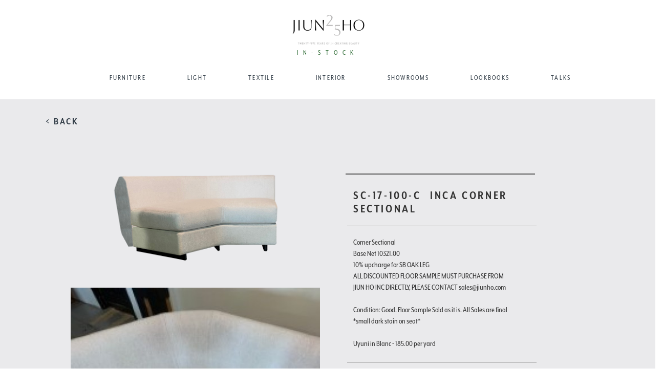

--- FILE ---
content_type: text/html; charset=UTF-8
request_url: https://jiunho.com/in-stock-product/0/3876/85/3345/in-stock/1846
body_size: 10553
content:

<!DOCTYPE html>
<!--[if lt IE 7]>
<html class="no-js lt-ie9 lt-ie8 lt-ie7" lang=""> <![endif]-->
<!--[if IE 7]>
<html class="no-js lt-ie9 lt-ie8" lang=""> <![endif]-->
<!--[if IE 8]>
<html class="no-js lt-ie9" lang=""> <![endif]-->
<!--[if gt IE 8]><!-->
<html class="no-js" lang=""> <!--<![endif]-->
<html lang="en">
<!--<![endif]-->

<head>
    <meta charset="utf-8"/>
    <title>Inca Chair + Sectional in Jiun Ho Inc</title>
    <meta http-equiv="X-UA-Compatible" content="IE=edge">
    <meta content="width=device-width, initial-scale=1.0" name="viewport"/>
    <meta http-equiv="Content-type" content="text/html; charset=utf-8">
    <meta content="" name="description"/>
    <meta content="Leon Invent inc" name="author"/>

    <!-- Initialize Bootstrap and files -->
    <!-- Latest compiled and minified CSS -->
<!--     <link rel="stylesheet" href="//maxcdn.bootstrapcdn.com/bootstrap/3.3.2/css/bootstrap.min.css"> -->

    <!-- Optional theme -->
<!--     <link rel="stylesheet" href="//maxcdn.bootstrapcdn.com/bootstrap/3.3.2/css/bootstrap-theme.min.css"> -->

    <!-- Latest compiled and minified CSS -->
    <link rel="stylesheet" href="https://stackpath.bootstrapcdn.com/bootstrap/3.4.1/css/bootstrap.min.css" integrity="sha384-HSMxcRTRxnN+Bdg0JdbxYKrThecOKuH5zCYotlSAcp1+c8xmyTe9GYg1l9a69psu" crossorigin="anonymous">

    <!-- Optional theme -->
    <link rel="stylesheet" href="https://stackpath.bootstrapcdn.com/bootstrap/3.4.1/css/bootstrap-theme.min.css" integrity="sha384-6pzBo3FDv/PJ8r2KRkGHifhEocL+1X2rVCTTkUfGk7/0pbek5mMa1upzvWbrUbOZ" crossorigin="anonymous">

    <link rel="stylesheet"
          href="https://jiunho.com/application/themes/jiunho/assets/base/css/awesome-bootstrap-checkbox.css">
    <link rel="stylesheet"
          href="https://jiunho.com/application/themes/jiunho/assets/base/css/main.css?version=18">
    <link rel="stylesheet"
          href="https://cdn.rawgit.com/noelboss/featherlight/1.3.4/release/featherlight.min.css">
    <link rel="stylesheet" type="text/css" href="https://jiunho.com/application/themes/jiunho/assets/base/css/sweetalert.css">

    <link rel="icon"
          type="image/ico"
          href="https://jiunho.com/application/themes/jiunho/assets/images/favicon.ico ">

    <!-- Google Font -->
    <link href="https://fonts.googleapis.com/css?family=Marcellus+SC" rel="stylesheet">

    <script src="https://jiunho.com/application/themes/jiunho/assets/base/js/scripts/vendor/modernizr-2.8.3-respond-1.4.2.min.js"></script>

    <script>window.jQuery || document.write('<script src="https://jiunho.com/application/themes/jiunho/assets/base/js/scripts/vendor/jquery-1.11.2.min.js"><\/script>')</script>

    
	<meta name="facebook-domain-verification" content="45uut3vcgvczu5lmdlj5wfgrz2wtk0" />

	<!-- Meta Pixel Code -->

	<script>

	!function(f,b,e,v,n,t,s)

	{if(f.fbq)return;n=f.fbq=function(){n.callMethod?

	n.callMethod.apply(n,arguments):n.queue.push(arguments)};

	if(!f._fbq)f._fbq=n;n.push=n;n.loaded=!0;n.version='2.0';

	n.queue=[];t=b.createElement(e);t.async=!0;

	t.src=v;s=b.getElementsByTagName(e)[0];

	s.parentNode.insertBefore(t,s)}(window, document,'script',

	'https://connect.facebook.net/en_US/fbevents.js');

	fbq('init', '722951726291664');

	fbq('track', 'PageView');

	</script>

	<noscript><img height="1" width="1" style="display:none"

	src="https://www.facebook.com/tr?id=722951726291664&ev=PageView&noscript=1"

	/></noscript>

	<!-- End Meta Pixel Code -->

</head>

<body>

<div class="wrapper_loader">
    <img src="https://jiunho.com/application/themes/jiunho/assets/base/img/jh_loading.gif"/>
    <span class="base_url">https://jiunho.com/index.php</span>
</div>

<!--[if lt IE 8]>
<p class="browserupgrade">You are using an <strong>outdated</strong> browser. Please <a href="http://browsehappy.com/">upgrade
    your browser</a> to improve your experience.</p>
<![endif]-->

<!--
==================================================
    NAVIGATION
==================================================
-->
<nav class="navbar navbar-fixed-top">

    <div class="container-fluid">

        <div class="row navigation">

            <div class="col-xs-6 col-md-12 col-lg-12 logo logo_subs">
                <a href="https://jiunho.com/" >
                    <img class="logo_main" width="360" height="64"
                         src="https://jiunho.com/application/themes/jiunho/assets/base/img/logo.png?version=4"/>
                    <span style="color: #316E37">IN-STOCK</span>
                </a>
            </div>

            <div class="col-xs-12 col-sm-12 col-lg-12">

                <div id="navbar" class="navbar-collapse collapse">

                    <ul class="nav navbar-nav c-theme-nav navbar-centre">

                        <li class="dropdown-submenu">
                            <a class="FURNITURE" href="https://jiunho.com/furniture">FURNITURE</a>
                        </li>

                        <li class="dropdown-submenu">
                            <a class="LIGHT" href="https://jiunho.com/light">LIGHT</a>
                        </li>

                        <li class="dropdown-submenu">
                            <a class="TEXTILE" href="https://jiunho.com/textiles">TEXTILE</a>
                        </li>

                        <li class="dropdown-submenu">
                            <a class="INTERIOR" href="https://jiunho.com/interior">INTERIOR</a>
                        </li>

                        <li class="dropdown-submenu">
                            <a class="SHOWROOMS" href="https://jiunho.com/showrooms">SHOWROOMS</a>
                        </li>

                        <li class="dropdown-submenu">
                            <a class="LOOKBOOKS" href="https://jiunho.com/edocs/">LOOKBOOKS</a>
                        </li>

                        <li class="dropdown-submenu">
                            <a class="TALKS" href="https://jiunho.com/talks/">TALKS</a>
                        </li>

                    </ul>

                </div><!--/.navbar-collapse -->

                <div class="navbar-header">
                    <button type="button" class="navbar-toggle collapsed" data-toggle="collapse" data-target="#navbar"
                            aria-expanded="false" aria-controls="navbar">
                        <span class="sr-only">Toggle navigation</span>
                        <span class="icon-bar"></span>
                        <span class="icon-bar"></span>
                        <span class="icon-bar"></span>
                    </button>
                </div>

            </div>

        </div>

    </div>
</nav>

<section id="product_wrapper">

    <div class="row">
        <div class="col-md-12"> <a class="back_button" href="https://jiunho.com/in-stock/0/3345/in-stock/1846">< BACK</a></div>
    </div>

    <div class="row">

        <div class="col-md-1 left-section">

        </div>
        <div class="col-md-10">

            <div class="row">

<!--                 <pre>
                                </pre> -->

                <div class="col-md-6">
                    <div class="jumbotron product-main-image">

                        
                                <img src="https://jiunho.com/uploads/inventory/full/c3bac0aa198b336f0dcd2ee28d7b438f.png" >

                                                            
                                <img src="https://jiunho.com/uploads/inventory/medium/eccac56573ec762e6fa940cf15f37b17.jpg" >

                            
                                <img src="https://jiunho.com/uploads/inventory/medium/42f72a7f05df9a3a9ca5bbbc1461d5e7.jpg" >

                                                        
                    </div>

                </div>

                <div class="col-md-5 description-area not-fixed">

                    <hr class="outside-border"/>

                    <h3 class="product-title item-view">SC-17-100-C <span>Inca Corner Sectional </span> </h3>

                    <h4 class="product-color"></h4><br>

                    <hr />

                    <div class="product-description">
                        Corner Sectional<br />
Base Net 10321.00<br />
10% upcharge for SB OAK LEG<br />
ALL DISCOUNTED FLOOR SAMPLE MUST PURCHASE FROM JIUN HO INC DIRECTLY, PLEASE CONTACT sales@jiunho.com<br />
<br />
Condition: Good. Floor Sample Sold as it is. All Sales are final<br />
*small dark stain on seat*<br />
<br />
Uyuni in Blanc - 185.00 per yard                    </div>

                    
                    
                                            

                        <hr />                        

                        <div class="product-description">
                            <div class="attribute-detail">Dimensions: <span>W 62.00" D 52.00" H 28.50" SH 16.50" AH 28.50"</span></div>
                                                        
                                                            <br>
                                <hr />   
                                <div>
                                    COM: <br>Status: <strong>Received</strong>, Company: <strong>Jiun Ho Textiles</strong>, Pattern: <strong>Uyuni</strong>, Color: <strong>Blanc</strong>, Sheet Received: <strong>Yes</strong><br>                                </div>
							 
                                                            <br>
                                <hr />   
                                <div>
                                    FEET : Sandblasted Oak / Espresso<br>                                </div>
							                             
                        </div>                    

                                                                                 
                                                    <hr class="outside-border"/>



                        <div class="product-links" style="min-height: 200px;">
                            <ul>
                                                                    <li>
                                    <li data-featherlight=".getFinishes" class="checkFinishes" data-productid = "3345"><span class="glyphicon glyphicon-adjust" aria-hidden="true"></span> FINISHES</li>
                                    </li>
                                    <li>
                                        <a href="#" data-featherlight=".mylightbox"><span class="glyphicon glyphicon-heart" aria-hidden="true"></span> ADD TO FAVORITES
                                        </a>
                                    </li>

                                    <!-- INSTALLATION DOWNLOAD -->
                                    
                                    <li>
                                        <a href="#" data-featherlight=".mylightbox"><span class="glyphicon glyphicon-list-alt" aria-hidden="true"></span> GET A TEARSHEET
                                        </a>
                                    </li>
                                    <li data-featherlight=".emailFriend" class="emailProduct" data-productid = "3345"><span class="glyphicon glyphicon-envelope" aria-hidden="true"></span> EMAIL / SHARE THIS</li>
                                    <li data-featherlight=".showroomContactNotLoggedin" data-productid = "3345"><span class="glyphicon glyphicon-edit" aria-hidden="true"></span> CONTACT SHOWROOM</li>
                                    <li>
                                        <a href="#" data-featherlight=".mylightbox"><span class="glyphicon glyphicon-shopping-cart" aria-hidden="true"></span> VIEW CART
                                        </a>
                                    </li> 
                                    <li>
                                        <a href="#" data-featherlight=".mylightbox"><span class="glyphicon glyphicon-plus" aria-hidden="true"></span> ADD TO CART
                                        </a>
                                    </li>                                                                                                     
<!--                                     <li>
                                        <a href="#" data-featherlight=".mylightbox"><span class="glyphicon glyphicon-tag" aria-hidden="true"></span> SPECIFICATIONS PRICING
                                        </a>
                                    </li>  -->                                   
                                
                            </ul>

                        </div>                    

                    

                </div>
            </div>

            <!--  Product Items-->
            
        </div>

    </div>

    <!-- Show Product Items -->
    <!-- SHOW ITEMS FOR USER TO PLACE IN PROJECT -->
<div class="check-inventory">

    <div class="container-fluid">

        
<div style="border:1px solid #990000;padding-left:20px;margin:0 0 10px 0;">

<h4>A PHP Error was encountered</h4>

<p>Severity: Notice</p>
<p>Message:  Undefined variable: product_vendors</p>
<p>Filename: views/check_inventory_floor_samples.php</p>
<p>Line Number: 9</p>


	<p>Backtrace:</p>
	
		
	
		
	
		
			<p style="margin-left:10px">
			File: /var/www/jiunho_html/application/themes/jiunho/views/check_inventory_floor_samples.php<br />
			Line: 9<br />
			Function: _error_handler			</p>

		
	
		
			<p style="margin-left:10px">
			File: /var/www/jiunho_html/application/themes/jiunho/views/floor_sample.php<br />
			Line: 416<br />
			Function: include			</p>

		
	
		
	
		
	
		
			<p style="margin-left:10px">
			File: /var/www/jiunho_html/application/controllers/Main.php<br />
			Line: 2128<br />
			Function: view			</p>

		
	
		
	
		
			<p style="margin-left:10px">
			File: /var/www/jiunho_html/index.php<br />
			Line: 331<br />
			Function: require_once			</p>

		
	

</div>
<div style="border:1px solid #990000;padding-left:20px;margin:0 0 10px 0;">

<h4>A PHP Error was encountered</h4>

<p>Severity: Warning</p>
<p>Message:  Invalid argument supplied for foreach()</p>
<p>Filename: views/check_inventory_floor_samples.php</p>
<p>Line Number: 9</p>


	<p>Backtrace:</p>
	
		
	
		
	
		
			<p style="margin-left:10px">
			File: /var/www/jiunho_html/application/themes/jiunho/views/check_inventory_floor_samples.php<br />
			Line: 9<br />
			Function: _error_handler			</p>

		
	
		
			<p style="margin-left:10px">
			File: /var/www/jiunho_html/application/themes/jiunho/views/floor_sample.php<br />
			Line: 416<br />
			Function: include			</p>

		
	
		
	
		
	
		
			<p style="margin-left:10px">
			File: /var/www/jiunho_html/application/controllers/Main.php<br />
			Line: 2128<br />
			Function: view			</p>

		
	
		
	
		
			<p style="margin-left:10px">
			File: /var/www/jiunho_html/index.php<br />
			Line: 331<br />
			Function: require_once			</p>

		
	

</div>        
        <div class="row inventory_check">

            <div class="col-lg-4 product_inventory_over">
                <h4>PRODUCT INVENTORY</h4>
                <h5><strong>Inca Chair + Sectional ()</strong></h5>
                <h5>Ref #: SC-17-100-C</h5>

                
                        <img class="small_pic_product_inventory" src="https://jiunho.com/uploads/products/full/06cb72ec738626197bdf4e6627d5735c.png" >

                                                                                <hr class="inventory_seperate">

                
<div style="border:1px solid #990000;padding-left:20px;margin:0 0 10px 0;">

<h4>A PHP Error was encountered</h4>

<p>Severity: Notice</p>
<p>Message:  Undefined variable: inventory</p>
<p>Filename: views/check_inventory_floor_samples.php</p>
<p>Line Number: 85</p>


	<p>Backtrace:</p>
	
		
	
		
	
		
			<p style="margin-left:10px">
			File: /var/www/jiunho_html/application/themes/jiunho/views/check_inventory_floor_samples.php<br />
			Line: 85<br />
			Function: _error_handler			</p>

		
	
		
			<p style="margin-left:10px">
			File: /var/www/jiunho_html/application/themes/jiunho/views/floor_sample.php<br />
			Line: 416<br />
			Function: include			</p>

		
	
		
	
		
	
		
			<p style="margin-left:10px">
			File: /var/www/jiunho_html/application/controllers/Main.php<br />
			Line: 2128<br />
			Function: view			</p>

		
	
		
	
		
			<p style="margin-left:10px">
			File: /var/www/jiunho_html/index.php<br />
			Line: 331<br />
			Function: require_once			</p>

		
	

</div>
<div style="border:1px solid #990000;padding-left:20px;margin:0 0 10px 0;">

<h4>A PHP Error was encountered</h4>

<p>Severity: Warning</p>
<p>Message:  Invalid argument supplied for foreach()</p>
<p>Filename: views/check_inventory_floor_samples.php</p>
<p>Line Number: 85</p>


	<p>Backtrace:</p>
	
		
	
		
	
		
			<p style="margin-left:10px">
			File: /var/www/jiunho_html/application/themes/jiunho/views/check_inventory_floor_samples.php<br />
			Line: 85<br />
			Function: _error_handler			</p>

		
	
		
			<p style="margin-left:10px">
			File: /var/www/jiunho_html/application/themes/jiunho/views/floor_sample.php<br />
			Line: 416<br />
			Function: include			</p>

		
	
		
	
		
	
		
			<p style="margin-left:10px">
			File: /var/www/jiunho_html/application/controllers/Main.php<br />
			Line: 2128<br />
			Function: view			</p>

		
	
		
	
		
			<p style="margin-left:10px">
			File: /var/www/jiunho_html/index.php<br />
			Line: 331<br />
			Function: require_once			</p>

		
	

</div>                
                
                <h5 class="total_stock">TOTAL STOCK: 0.000</h5>
                <h5 class="total_stock">RESERVED STOCK: 0.000</h5>
                <h5 class="total_stock">AVAILABLE STOCK: 0.000</h5>

                <hr class="inventory_seperate">

            </div>

            <div class="col-md-8">

                <table class="table table-striped table-reposonsive table_inventory">
                    <thead class="product_inventory_over_t"> <tr>
                        <th class="col-md-3 ">DYE LOT</th>
                        <th class="col-md-3 ">TOTAL</th>
                        <th class="col-md-3 ">RESERVED</th>
                        <th class="col-md-3 ">AVAILABLE</th>
                        <th class="col-md-3 ">UOM</th>
                    </tr> </thead>
                    <tbody>
                                                            
<div style="border:1px solid #990000;padding-left:20px;margin:0 0 10px 0;">

<h4>A PHP Error was encountered</h4>

<p>Severity: Notice</p>
<p>Message:  Undefined variable: inventory</p>
<p>Filename: views/check_inventory_floor_samples.php</p>
<p>Line Number: 130</p>


	<p>Backtrace:</p>
	
		
	
		
	
		
			<p style="margin-left:10px">
			File: /var/www/jiunho_html/application/themes/jiunho/views/check_inventory_floor_samples.php<br />
			Line: 130<br />
			Function: _error_handler			</p>

		
	
		
			<p style="margin-left:10px">
			File: /var/www/jiunho_html/application/themes/jiunho/views/floor_sample.php<br />
			Line: 416<br />
			Function: include			</p>

		
	
		
	
		
	
		
			<p style="margin-left:10px">
			File: /var/www/jiunho_html/application/controllers/Main.php<br />
			Line: 2128<br />
			Function: view			</p>

		
	
		
	
		
			<p style="margin-left:10px">
			File: /var/www/jiunho_html/index.php<br />
			Line: 331<br />
			Function: require_once			</p>

		
	

</div>
<div style="border:1px solid #990000;padding-left:20px;margin:0 0 10px 0;">

<h4>A PHP Error was encountered</h4>

<p>Severity: Warning</p>
<p>Message:  Invalid argument supplied for foreach()</p>
<p>Filename: views/check_inventory_floor_samples.php</p>
<p>Line Number: 130</p>


	<p>Backtrace:</p>
	
		
	
		
	
		
			<p style="margin-left:10px">
			File: /var/www/jiunho_html/application/themes/jiunho/views/check_inventory_floor_samples.php<br />
			Line: 130<br />
			Function: _error_handler			</p>

		
	
		
			<p style="margin-left:10px">
			File: /var/www/jiunho_html/application/themes/jiunho/views/floor_sample.php<br />
			Line: 416<br />
			Function: include			</p>

		
	
		
	
		
	
		
			<p style="margin-left:10px">
			File: /var/www/jiunho_html/application/controllers/Main.php<br />
			Line: 2128<br />
			Function: view			</p>

		
	
		
	
		
			<p style="margin-left:10px">
			File: /var/www/jiunho_html/index.php<br />
			Line: 331<br />
			Function: require_once			</p>

		
	

</div>
                    </tbody>
                </table>

            </div>

        </div>

    </div>

</div>
    <!-- Show Product Items -->
    <!-- SHOW ITEMS FOR USER TO PLACE IN PROJECT -->
<div class="showProductItems">

    <div class="container-fluid">

        <div class="row specs_pricing">

            

                <div class="col-md-8 pd_list">

                    <div class="row heading_list ">
                        <div class="col-md-3 ">SKU</div>
                        <div class="col-md-3 ">DIMENSIONS</div>
                        <div class="col-md-3 ">PRICE</div>
                        <div class="col-md-3 ">INFO</div>
                    </div>

                                            
                            
                                <div class="row item_detail_inside">
                                    <div class="col-md-3">SC-17-100-A</div>
                                    <div class="col-md-3">W 41.00" D 35.00" H 28.50" SH 16.50" AH 28.50"</div>
                                                                                <div class="col-md-3">$ 10472.00</div>
                                                                        <div class="col-md-3">
                                                                                                                                <strong>COM: </strong> 8 yards<br>
                                                                                                                                    <strong>COL: </strong> 144 sq. ft<br>
                                                               
                                                                                
                                    </div>                                       

                                    <div class="row">

                                        <div class="col-md-12">

                                            <form class="form-inline addItemToFolder">

                                                                                                    <div><i class="fa fa-info" aria-hidden="true"></i>
                                                         It seems like you dont have any folders created, create one now by <a href="https://jiunho.com/project-folders">clicking here</a>.</div>
                                                
                                            </form>

                                        </div>
                                    </div>
                                 
                                </div>

                            
                                <div class="row item_detail_inside">
                                    <div class="col-md-3">SC-17-100-A - CUSTOM</div>
                                    <div class="col-md-3">W 0" D 0" H 0" SH 16.50" AH 28.50"</div>
                                                                                <div class="col-md-3">$ 0.00</div>
                                                                        <div class="col-md-3">
                                                                                                                                <strong>COM: </strong> 0 yards<br>
                                                                                                                                    <strong>COL: </strong> 0 sq. ft<br>
                                                               
                                                                                
                                    </div>                                       

                                    <div class="row">

                                        <div class="col-md-12">

                                            <form class="form-inline addItemToFolder">

                                                                                                    <div><i class="fa fa-info" aria-hidden="true"></i>
                                                         It seems like you dont have any folders created, create one now by <a href="https://jiunho.com/project-folders">clicking here</a>.</div>
                                                
                                            </form>

                                        </div>
                                    </div>
                                 
                                </div>

                            
                                <div class="row item_detail_inside">
                                    <div class="col-md-3">SC-17-100-B-LEFT</div>
                                    <div class="col-md-3">W 67.00" D 41.00" H 28.50" SH 16.50" AH 28.50"</div>
                                                                                <div class="col-md-3">$ 15069.00</div>
                                                                        <div class="col-md-3">
                                                                                                                                <strong>COM: </strong> 14 yards<br>
                                                                                                                                    <strong>COL: </strong> 252 sq. ft<br>
                                                               
                                                                                
                                    </div>                                       

                                    <div class="row">

                                        <div class="col-md-12">

                                            <form class="form-inline addItemToFolder">

                                                                                                    <div><i class="fa fa-info" aria-hidden="true"></i>
                                                         It seems like you dont have any folders created, create one now by <a href="https://jiunho.com/project-folders">clicking here</a>.</div>
                                                
                                            </form>

                                        </div>
                                    </div>
                                 
                                </div>

                            
                                <div class="row item_detail_inside">
                                    <div class="col-md-3">SC-17-100-B-LEFT - CUSTOM</div>
                                    <div class="col-md-3">W 0.00" D 0.00" H 28.50" SH 16.50" AH 28.50"</div>
                                                                                <div class="col-md-3">$ 0.00</div>
                                                                        <div class="col-md-3">
                                                                                                                                <strong>COM: </strong> N/A<br>
                                                                                                                                    <strong>COL: </strong> N/A<br>
                                                               
                                                                                
                                    </div>                                       

                                    <div class="row">

                                        <div class="col-md-12">

                                            <form class="form-inline addItemToFolder">

                                                                                                    <div><i class="fa fa-info" aria-hidden="true"></i>
                                                         It seems like you dont have any folders created, create one now by <a href="https://jiunho.com/project-folders">clicking here</a>.</div>
                                                
                                            </form>

                                        </div>
                                    </div>
                                 
                                </div>

                            
                                <div class="row item_detail_inside">
                                    <div class="col-md-3">SC-17-100-B-RIGHT</div>
                                    <div class="col-md-3">W 67.00" D 41.00" H 28.50" SH 16.50" AH 28.50"</div>
                                                                                <div class="col-md-3">$ 15069.00</div>
                                                                        <div class="col-md-3">
                                                                                                                                <strong>COM: </strong> 14 yards<br>
                                                                                                                                    <strong>COL: </strong> 252 sq. ft<br>
                                                               
                                                                                
                                    </div>                                       

                                    <div class="row">

                                        <div class="col-md-12">

                                            <form class="form-inline addItemToFolder">

                                                                                                    <div><i class="fa fa-info" aria-hidden="true"></i>
                                                         It seems like you dont have any folders created, create one now by <a href="https://jiunho.com/project-folders">clicking here</a>.</div>
                                                
                                            </form>

                                        </div>
                                    </div>
                                 
                                </div>

                            
                                <div class="row item_detail_inside">
                                    <div class="col-md-3">SC-17-100-B-RIGHT - CUSTOM</div>
                                    <div class="col-md-3">W 0.00" D 0.00" H 28.50" SH 16.50" AH 28.50"</div>
                                                                                <div class="col-md-3">$ 0.00</div>
                                                                        <div class="col-md-3">
                                                                                                                                <strong>COM: </strong> N/A<br>
                                                                                                                                    <strong>COL: </strong> N/A<br>
                                                               
                                                                                
                                    </div>                                       

                                    <div class="row">

                                        <div class="col-md-12">

                                            <form class="form-inline addItemToFolder">

                                                                                                    <div><i class="fa fa-info" aria-hidden="true"></i>
                                                         It seems like you dont have any folders created, create one now by <a href="https://jiunho.com/project-folders">clicking here</a>.</div>
                                                
                                            </form>

                                        </div>
                                    </div>
                                 
                                </div>

                            
                                <div class="row item_detail_inside">
                                    <div class="col-md-3">SC-17-100-C</div>
                                    <div class="col-md-3">W 62.00" D 52.00" H 28.50" SH 16.50" AH 28.50"</div>
                                                                                <div class="col-md-3">$ 14449.00</div>
                                                                        <div class="col-md-3">
                                                                                                                                <strong>COM: </strong> 12 yards<br>
                                                                                                                                    <strong>COL: </strong> 216 sq. ft<br>
                                                               
                                                                                
                                    </div>                                       

                                    <div class="row">

                                        <div class="col-md-12">

                                            <form class="form-inline addItemToFolder">

                                                                                                    <div><i class="fa fa-info" aria-hidden="true"></i>
                                                         It seems like you dont have any folders created, create one now by <a href="https://jiunho.com/project-folders">clicking here</a>.</div>
                                                
                                            </form>

                                        </div>
                                    </div>
                                 
                                </div>

                            
                                <div class="row item_detail_inside">
                                    <div class="col-md-3">SC-17-100-C - CUSTOM</div>
                                    <div class="col-md-3">W 0.00" D 0.00" H 28.50" SH 16.50" AH 28.50"</div>
                                                                                <div class="col-md-3">$ 0.00</div>
                                                                        <div class="col-md-3">
                                                                                                                                <strong>COM: </strong> 0 yards<br>
                                                                                                                                    <strong>COL: </strong> 0 sq. ft<br>
                                                               
                                                                                
                                    </div>                                       

                                    <div class="row">

                                        <div class="col-md-12">

                                            <form class="form-inline addItemToFolder">

                                                                                                    <div><i class="fa fa-info" aria-hidden="true"></i>
                                                         It seems like you dont have any folders created, create one now by <a href="https://jiunho.com/project-folders">clicking here</a>.</div>
                                                
                                            </form>

                                        </div>
                                    </div>
                                 
                                </div>

                            
                                <div class="row item_detail_inside">
                                    <div class="col-md-3">SC-17-100-D-LEFT</div>
                                    <div class="col-md-3">W 108.00" D 74.00" H 28.50" SH 16.50" AH 28.50"</div>
                                                                                <div class="col-md-3">$ 21809.00</div>
                                                                        <div class="col-md-3">
                                                                                                                                <strong>COM: </strong> 20 yards<br>
                                                                                                                                    <strong>COL: </strong> 360 sq. ft<br>
                                                               
                                                                                
                                    </div>                                       

                                    <div class="row">

                                        <div class="col-md-12">

                                            <form class="form-inline addItemToFolder">

                                                                                                    <div><i class="fa fa-info" aria-hidden="true"></i>
                                                         It seems like you dont have any folders created, create one now by <a href="https://jiunho.com/project-folders">clicking here</a>.</div>
                                                
                                            </form>

                                        </div>
                                    </div>
                                 
                                </div>

                            
                                <div class="row item_detail_inside">
                                    <div class="col-md-3">SC-17-100-D-LEFT - CUSTOM</div>
                                    <div class="col-md-3">W 0.00" D 0.00" H 28.50" SH 16.50" AH 28.50"</div>
                                                                                <div class="col-md-3">$ 0.00</div>
                                                                        <div class="col-md-3">
                                                                                                                                <strong>COM: </strong> 0 yards<br>
                                                                                                                                    <strong>COL: </strong> 0 sq. ft<br>
                                                               
                                                                                
                                    </div>                                       

                                    <div class="row">

                                        <div class="col-md-12">

                                            <form class="form-inline addItemToFolder">

                                                                                                    <div><i class="fa fa-info" aria-hidden="true"></i>
                                                         It seems like you dont have any folders created, create one now by <a href="https://jiunho.com/project-folders">clicking here</a>.</div>
                                                
                                            </form>

                                        </div>
                                    </div>
                                 
                                </div>

                            
                                <div class="row item_detail_inside">
                                    <div class="col-md-3">SC-17-100-D-RIGHT</div>
                                    <div class="col-md-3">W 108.00" D 74.00" H 28.50" SH 16.50" AH 28.50"</div>
                                                                                <div class="col-md-3">$ 21809.00</div>
                                                                        <div class="col-md-3">
                                                                                                                                <strong>COM: </strong> 20 yards<br>
                                                                                                                                    <strong>COL: </strong> 360 sq. ft<br>
                                                               
                                                                                
                                    </div>                                       

                                    <div class="row">

                                        <div class="col-md-12">

                                            <form class="form-inline addItemToFolder">

                                                                                                    <div><i class="fa fa-info" aria-hidden="true"></i>
                                                         It seems like you dont have any folders created, create one now by <a href="https://jiunho.com/project-folders">clicking here</a>.</div>
                                                
                                            </form>

                                        </div>
                                    </div>
                                 
                                </div>

                            
                                <div class="row item_detail_inside">
                                    <div class="col-md-3">SC-17-100-D-RIGHT - CUSTOM</div>
                                    <div class="col-md-3">W 0.00" D 0.00" H 28.50" SH 16.50" AH 28.50"</div>
                                                                                <div class="col-md-3">$ 0.00</div>
                                                                        <div class="col-md-3">
                                                                                                                                <strong>COM: </strong> 0 yards<br>
                                                                                                                                    <strong>COL: </strong> 0 sq. ft<br>
                                                               
                                                                                
                                    </div>                                       

                                    <div class="row">

                                        <div class="col-md-12">

                                            <form class="form-inline addItemToFolder">

                                                                                                    <div><i class="fa fa-info" aria-hidden="true"></i>
                                                         It seems like you dont have any folders created, create one now by <a href="https://jiunho.com/project-folders">clicking here</a>.</div>
                                                
                                            </form>

                                        </div>
                                    </div>
                                 
                                </div>

                            
                                <div class="row item_detail_inside">
                                    <div class="col-md-3">SC-17-100-OTTO-ROCK</div>
                                    <div class="col-md-3">W 50.00" D 37.00" H 13.50"</div>
                                                                                <div class="col-md-3">$ 10843.00</div>
                                                                        <div class="col-md-3">
                                                                                                                                <strong>COM: </strong> 5.5 yards<br>
                                                                                                                                    <strong>COL: </strong> 99 sq. ft<br>
                                                               
                                                                                
                                    </div>                                       

                                    <div class="row">

                                        <div class="col-md-12">

                                            <form class="form-inline addItemToFolder">

                                                                                                    <div><i class="fa fa-info" aria-hidden="true"></i>
                                                         It seems like you dont have any folders created, create one now by <a href="https://jiunho.com/project-folders">clicking here</a>.</div>
                                                
                                            </form>

                                        </div>
                                    </div>
                                 
                                </div>

                            
                                <div class="row item_detail_inside">
                                    <div class="col-md-3">SC-17-100-OTTO-SQ</div>
                                    <div class="col-md-3">W 25.00" D 25.00" H 16.50"</div>
                                                                                <div class="col-md-3">$ 5502.00</div>
                                                                        <div class="col-md-3">
                                                                                                                                <strong>COM: </strong> 5 yards<br>
                                                                                                                                    <strong>COL: </strong> 90 sq. ft<br>
                                                               
                                                                                
                                    </div>                                       

                                    <div class="row">

                                        <div class="col-md-12">

                                            <form class="form-inline addItemToFolder">

                                                                                                    <div><i class="fa fa-info" aria-hidden="true"></i>
                                                         It seems like you dont have any folders created, create one now by <a href="https://jiunho.com/project-folders">clicking here</a>.</div>
                                                
                                            </form>

                                        </div>
                                    </div>
                                 
                                </div>

                            
                                <div class="row item_detail_inside">
                                    <div class="col-md-3">SC-17-100-PLW-1515</div>
                                    <div class="col-md-3">W 15.00" D 0.00" H 15.00"</div>
                                                                                <div class="col-md-3">$ 786.00</div>
                                                                        <div class="col-md-3">
                                                                                                                                <strong>COM: </strong> 1 yards<br>
                                                                                                           
                                                                                
                                    </div>                                       

                                    <div class="row">

                                        <div class="col-md-12">

                                            <form class="form-inline addItemToFolder">

                                                                                                    <div><i class="fa fa-info" aria-hidden="true"></i>
                                                         It seems like you dont have any folders created, create one now by <a href="https://jiunho.com/project-folders">clicking here</a>.</div>
                                                
                                            </form>

                                        </div>
                                    </div>
                                 
                                </div>

                            
                                <div class="row item_detail_inside">
                                    <div class="col-md-3">SC-17-100-PLW-1818</div>
                                    <div class="col-md-3">W 18.00" D 0.00" H 18.00"</div>
                                                                                <div class="col-md-3">$ 786.00</div>
                                                                        <div class="col-md-3">
                                                                                                                                <strong>COM: </strong> 1 yards<br>
                                                                                                           
                                                                                
                                    </div>                                       

                                    <div class="row">

                                        <div class="col-md-12">

                                            <form class="form-inline addItemToFolder">

                                                                                                    <div><i class="fa fa-info" aria-hidden="true"></i>
                                                         It seems like you dont have any folders created, create one now by <a href="https://jiunho.com/project-folders">clicking here</a>.</div>
                                                
                                            </form>

                                        </div>
                                    </div>
                                 
                                </div>

                            
                                <div class="row item_detail_inside">
                                    <div class="col-md-3">SC-17-100-PLW-2020</div>
                                    <div class="col-md-3">W 20.00" D 0.00" H 20.00"</div>
                                                                                <div class="col-md-3">$ 848.00</div>
                                                                        <div class="col-md-3">
                                                                                                                                <strong>COM: </strong> 1 yards<br>
                                                                                                           
                                                                                
                                    </div>                                       

                                    <div class="row">

                                        <div class="col-md-12">

                                            <form class="form-inline addItemToFolder">

                                                                                                    <div><i class="fa fa-info" aria-hidden="true"></i>
                                                         It seems like you dont have any folders created, create one now by <a href="https://jiunho.com/project-folders">clicking here</a>.</div>
                                                
                                            </form>

                                        </div>
                                    </div>
                                 
                                </div>

                            
                                <div class="row item_detail_inside">
                                    <div class="col-md-3">SC-17-100-PLW-2222</div>
                                    <div class="col-md-3">W 22.00" D 0.00" H 22.00"</div>
                                                                                <div class="col-md-3">$ 848.00</div>
                                                                        <div class="col-md-3">
                                                                                                                                <strong>COM: </strong> 1 yards<br>
                                                                                                           
                                                                                
                                    </div>                                       

                                    <div class="row">

                                        <div class="col-md-12">

                                            <form class="form-inline addItemToFolder">

                                                                                                    <div><i class="fa fa-info" aria-hidden="true"></i>
                                                         It seems like you dont have any folders created, create one now by <a href="https://jiunho.com/project-folders">clicking here</a>.</div>
                                                
                                            </form>

                                        </div>
                                    </div>
                                 
                                </div>

                            
                                <div class="row item_detail_inside">
                                    <div class="col-md-3">SC-17-100-PLW-2411</div>
                                    <div class="col-md-3">W 24.00" D 0.00" H 11.00"</div>
                                                                                <div class="col-md-3">$ 830.00</div>
                                                                        <div class="col-md-3">
                                                                                                                                <strong>COM: </strong> 1 yards<br>
                                                                                                           
                                                                                
                                    </div>                                       

                                    <div class="row">

                                        <div class="col-md-12">

                                            <form class="form-inline addItemToFolder">

                                                                                                    <div><i class="fa fa-info" aria-hidden="true"></i>
                                                         It seems like you dont have any folders created, create one now by <a href="https://jiunho.com/project-folders">clicking here</a>.</div>
                                                
                                            </form>

                                        </div>
                                    </div>
                                 
                                </div>

                            
                                <div class="row item_detail_inside">
                                    <div class="col-md-3">SC-17-100-PLW-2424</div>
                                    <div class="col-md-3">W 24.00" D 0.00" H 24.00"</div>
                                                                                <div class="col-md-3">$ 900.00</div>
                                                                        <div class="col-md-3">
                                                                                                                                <strong>COM: </strong> 1 yards<br>
                                                                                                           
                                                                                
                                    </div>                                       

                                    <div class="row">

                                        <div class="col-md-12">

                                            <form class="form-inline addItemToFolder">

                                                                                                    <div><i class="fa fa-info" aria-hidden="true"></i>
                                                         It seems like you dont have any folders created, create one now by <a href="https://jiunho.com/project-folders">clicking here</a>.</div>
                                                
                                            </form>

                                        </div>
                                    </div>
                                 
                                </div>

                            
                                <div class="row item_detail_inside">
                                    <div class="col-md-3">SC-17-100-PLW-3611</div>
                                    <div class="col-md-3">W 36.00" D 0.00" H 11.00"</div>
                                                                                <div class="col-md-3">$ 883.00</div>
                                                                        <div class="col-md-3">
                                                                                                                                <strong>COM: </strong> 1 yards<br>
                                                                                                           
                                                                                
                                    </div>                                       

                                    <div class="row">

                                        <div class="col-md-12">

                                            <form class="form-inline addItemToFolder">

                                                                                                    <div><i class="fa fa-info" aria-hidden="true"></i>
                                                         It seems like you dont have any folders created, create one now by <a href="https://jiunho.com/project-folders">clicking here</a>.</div>
                                                
                                            </form>

                                        </div>
                                    </div>
                                 
                                </div>

                            
                                <div class="row item_detail_inside">
                                    <div class="col-md-3">SC-17-100-PLW-CUSTOM</div>
                                    <div class="col-md-3">W 0.00" D 0.00" H 0.00"</div>
                                                                                <div class="col-md-3">$ 0.00</div>
                                                                        <div class="col-md-3">
                                                                                
                                    </div>                                       

                                    <div class="row">

                                        <div class="col-md-12">

                                            <form class="form-inline addItemToFolder">

                                                                                                    <div><i class="fa fa-info" aria-hidden="true"></i>
                                                         It seems like you dont have any folders created, create one now by <a href="https://jiunho.com/project-folders">clicking here</a>.</div>
                                                
                                            </form>

                                        </div>
                                    </div>
                                 
                                </div>

                            
                                            
                </div>


            <!-- PRODUCT SEPCIFICAION -->
            <div class="col-md-3 pitem_description">
                <h3 style="font-weight:700;text-transform: uppercase">Inca Corner Sectional</h3>
                                <h4>PRODUCT SPECIFICATION</h4>
                <div>

                    
                        <p> Wood: Oak<br />
Detail: upholstered channel edge <br />
If the sectional is made up of more than 2 pieces, a DFA is REQUIRED.<br />
Not suitable with long nap velvet or mohair application  - VELVET & MOHAIR APPLICATION WILL HAVE BLIND SEAM ONLY<br />
<br />
+CAD and plan view drawings available by request <br />
<br />
Upcharge:<br />
15% Sandblasting & Ceruse<br />
15% Walnut<br />
10% COL<br />
<br />
DO NOT RECOMMEND MOHAIR OR VELVET, AND WE WILL NOT BE RESPONSIBLE FOR AN "ISSUE" CAUSE BY FABRIC ITSELF. KNIT BACK IS MUST, UNLESS IT IS KNIT BACKED ALREADY.</p>

                    
                </div>

            </div>
        </div>

    </div>

</div>
    <!-- Place all bottom Links in Once place -->
    <!-- EMAIL FRIEND -->
<div class="showroomContactLoggedin">

    <h3>REQUEST FOR SHOWROOM TO CONTACT ME:</h3>

    <form class="sendshowroomContactLoggedin" role="form" data-toggle="validator">
        <div class="row">

            <div class="col-sm-6 col-xs-12">
                <div class="form-group">
                    <label class="form-label">Choose Showroom*</label>
                    <select name="showroom_id" class="form-control showroom_select" required>

                                                    <option value="68">Jiun Ho</option>
                                                    <option value="8425">Paul +</option>
                                                    <option value="3905">JH|CHI</option>
                                                    <option value="9185">Culp Associates Dallas</option>
                                                    <option value="6785">J Nelson Inc</option>
                                                    <option value="7533">MOD Design</option>
                                                    <option value="67">La Deux</option>
                                                    <option value="9186">Culp Associates Houston</option>
                                                    <option value="64">Thomas Lavin at Laguna Design Center</option>
                                                    <option value="60">Thomas Lavin</option>
                                                    <option value="71">JH|NY</option>
                                                    <option value="4374">Peninsula Interior Services SAS</option>
                                                    <option value="4300">de sousa hughes</option>
                                                    <option value="9197">Jiun Ho (Seattle)</option>
                                                    <option value="6253">Primavera Interior Furnishings Ltd.</option>
                                                    <option value="9079">Coleman & Rose</option>
                        
                    </select></div>
                <input style="display: none;" data-error="Firstname is a required field" name="prod_id" class="form-control" type="text" value="3345">
                <input style="display: none;" data-error="" name="pitem_id" class="form-control" type="text" value="">
            </div>

        </div>

        <button type="submit" class="pull-right send_friend" type="button" data-loading-text="Loading..." class="btn btn-primary">
            Submit
        </button>
    </form>

</div>
    <!-- Place all bottom Links in Once place -->
    <!-- EMAIL FRIEND -->
<div class="showroomContactNotLoggedin">

    <h3>REQUEST FOR SHOWROOM TO CONTACT ME:</h3>

    <form class="showroomContactNotLoggedinForm" id="contact_showroom_form">

            <div class="row">
                <div class="col-sm-6 col-xs-12">
                    <div class="form-group">
                        <label class="form-label">First Name*</label>
                        <input name="firstname" class="form-control input-sm" type="text" required>
                    </div>
                </div>
                <div class="col-sm-6 col-xs-12">
                    <div class="form-group">
                        <label class="form-label">Last Name*</label>
                        <input name="lastname" class="form-control input-sm" type="text" required>
                    </div>
                </div>
            </div>

            <div class="row">

                <div class="col-sm-6 col-xs-12">
                    <div class="form-group">
                        <label class="form-label">E-mail*</label>
                        <input name="email" class="form-control input-sm" type="email" required>
                    </div>
                </div>

                <div class="col-sm-6 col-xs-12">
                    <div class="form-group">
                        <label class="form-label">Phone Number</label>
                        <input name="phone" class="form-control input-sm" type="text">
                    </div>
                </div>

            </div>

            <div class="row">
                <div class="col-sm-12">
                    <div class="form-group">
                        <label class="form-label">Choose Showroom*</label>
                        <select name="showroom_id" class="form-control showroom_select" required>

                                                            <option value="68">Jiun Ho</option>
                                                            <option value="8425">Paul +</option>
                                                            <option value="3905">JH|CHI</option>
                                                            <option value="9185">Culp Associates Dallas</option>
                                                            <option value="6785">J Nelson Inc</option>
                                                            <option value="7533">MOD Design</option>
                                                            <option value="67">La Deux</option>
                                                            <option value="9186">Culp Associates Houston</option>
                                                            <option value="64">Thomas Lavin at Laguna Design Center</option>
                                                            <option value="60">Thomas Lavin</option>
                                                            <option value="71">JH|NY</option>
                                                            <option value="4374">Peninsula Interior Services SAS</option>
                                                            <option value="4300">de sousa hughes</option>
                                                            <option value="9197">Jiun Ho (Seattle)</option>
                                                            <option value="6253">Primavera Interior Furnishings Ltd.</option>
                                                            <option value="9079">Coleman & Rose</option>
                            
                        </select></div>
                    <input style="display: none;" data-error="Firstname is a required field" name="prod_id" class="form-control" type="text" value="3345">
                    <input style="display: none;" data-error="" name="pitem_id" class="form-control" type="text" value="">
                </div>

            </div>

            <div class="row">
                <div class="col-xs-12">
                    <button type="submit" class="pull-right send_friend" type="button" data-loading-text="Loading..." class="btn btn-primary">
                        Submit
                    </button>
                </div>
            </div>

    </form>

</div>


    <!-- Place all bottom Links in Once place -->
    <!-- EMAIL FRIEND -->
<div class="emailFriend">

    <form class="sendEmailFriend" role="form">
        <div class="row">
            <div class="col-sm-6 col-xs-12">
                <div class="form-group">
                    <label class="form-label">Your Friend's First Name*</label>
                    <input name="firstname" class="form-control" type="text" required>
                    <input style="display: none;" data-error="Firstname is a required field" name="productid" class="form-control" type="text" value="3345">
                    <input style="display: none;" data-error="" name="productitemid" class="form-control" type="text" value="">
                </div>
            </div>
            <div class="col-sm-6 col-xs-12">
                <div class="form-group">
                    <label class="form-label">Your Friend's Last Name*</label>
                    <input name="lastname" data-error="Lastname is a required field" class="form-control" type="text" required>
                </div>
            </div>
        </div>
        <div class="row">

            <div class="col-sm-6 col-xs-12">
                <div class="form-group">
                    <label class="form-label">Your Friend's email*</label>
                    <input name="email" class="form-control" type="email" data-error="Bruh, that email address is invalid" required>
                    <div class="help-block with-errors"></div>
                </div>
            </div>

            <div class="col-sm-6 col-xs-12">
                <div class="form-group">
                    <label class="form-label">Your Friend's Phone Number</label>
                    <input name="phone"class="form-control" type="text">
                </div>
            </div>
        </div>
        <div class="row">

            <div class="col-sm-12 col-xs-12">
                <div class="form-group">
                    <label class="form-label">Message</label>
                    <textarea name="message" class="form-control"></textarea>
                </div>
            </div>
        </div>
                    <div class="row">
                <div class="col-xs-12">
                    <input name="send_tearsheet" value="1" style="" type="checkbox">Include link to tearsheet

                </div>
            </div>
        <!--        <div class="row">
            <div class="col-xs-12">
                <input name="send_pricesheet" value="1" type="checkbox">Include link to Pricelist
            </div>
        </div>-->

        <button type="submit" class="pull-right send_friend" type="button" class="btn btn-primary">
            Send Interest
        </button>

    </form>

</div>
    
    <!-- FINISHES -->
    <!-- EMAIL FRIEND -->
<div class="getFinishes">

    <div class="container">
        
        <div class="row">
            <div class="col-lg-12"><h4 class="finishes_top">FINISHES</h4></div>
            <div class="col-lg-5 col-md-5 col-sm-8 col-xs-9 bhoechie-tab-container">
                <div class="col-lg-3 col-md-3 col-sm-3 col-xs-12 bhoechie-tab-menu">
                    <div class="list-group">
                        
                                                                                    <a href="#" class="list-group-item active text-center">
                                                        <h5>FEET</h5>
                                                    </a>                        
                                                    
                        
                                
                        
                                
                        
                                
                        
                                
                        
                                
                        
                                
                        
                                
                        
                                
                        
                                
                        
                                
                        
                                
                        
                                
                        
                                
                        
                                
                        
                                
                        
                                
                        
                                
                        
                                
                        
                                
                        
                                
                        
                                
                        
                    </div>
                </div>
                <div class="col-lg-9 col-md-9 col-sm-9 col-xs-9 bhoechie-tab">

                                                <div class="bhoechie-tab-content active">
                                                                                            <div class="finish_part" style="margin:5px;">
                                                                    <div style="width:145px;height:145px;">
                                                                        <img style="width:100%;" src="https://jiunho.com/uploads/finishes/thumbnails/e0abc4c5b9b49a255e19f70ccd300479.jpg" />
                                                                    </div>
                                                                    <div style="width:145px;height:50px;text-align:center;">
                                                                        <span style="font-size:1em;">Walnut / Amber</span>
                                                                    </div>
                                                                </div>
                                                                                                                                <div class="finish_part" style="margin:5px;">
                                                                    <div style="width:145px;height:145px;">
                                                                        <img style="width:100%;" src="https://jiunho.com/uploads/finishes/thumbnails/e46649598f91a941152c3e6b470e6d87.jpg" />
                                                                    </div>
                                                                    <div style="width:145px;height:50px;text-align:center;">
                                                                        <span style="font-size:1em;">Sandblasted Walnut / Espresso</span>
                                                                    </div>
                                                                </div>
                                                                                                                                <div class="finish_part" style="margin:5px;">
                                                                    <div style="width:145px;height:145px;">
                                                                        <img style="width:100%;" src="https://jiunho.com/uploads/finishes/thumbnails/9aff2f2ddeabf04e7ab0c365c92563b9.jpg" />
                                                                    </div>
                                                                    <div style="width:145px;height:50px;text-align:center;">
                                                                        <span style="font-size:1em;">Oak / Ashen</span>
                                                                    </div>
                                                                </div>
                                                                                                                                <div class="finish_part" style="margin:5px;">
                                                                    <div style="width:145px;height:145px;">
                                                                        <img style="width:100%;" src="https://jiunho.com/uploads/finishes/thumbnails/80756a30a1c67aebcca67b3420071b9a.jpg" />
                                                                    </div>
                                                                    <div style="width:145px;height:50px;text-align:center;">
                                                                        <span style="font-size:1em;">Sandblasted Walnut  / Clove</span>
                                                                    </div>
                                                                </div>
                                                                                                                                <div class="finish_part" style="margin:5px;">
                                                                    <div style="width:145px;height:145px;">
                                                                        <img style="width:100%;" src="https://jiunho.com/uploads/finishes/thumbnails/8fce51f2f52d6c36bacdd3334381f79c.jpg" />
                                                                    </div>
                                                                    <div style="width:145px;height:50px;text-align:center;">
                                                                        <span style="font-size:1em;">Sandblasted Walnut  / Cardamom</span>
                                                                    </div>
                                                                </div>
                                                                                                                                <div class="finish_part" style="margin:5px;">
                                                                    <div style="width:145px;height:145px;">
                                                                        <img style="width:100%;" src="https://jiunho.com/uploads/finishes/thumbnails/4006e18ffcba8633bbba70275f44bc9f.jpg" />
                                                                    </div>
                                                                    <div style="width:145px;height:50px;text-align:center;">
                                                                        <span style="font-size:1em;">Sandblasted Oak / Carbon / Ceruse</span>
                                                                    </div>
                                                                </div>
                                                                                                                                <div class="finish_part" style="margin:5px;">
                                                                    <div style="width:145px;height:145px;">
                                                                        <img style="width:100%;" src="https://jiunho.com/uploads/finishes/thumbnails/b7ff4e007727ca662e837594e4ca13f2.jpg" />
                                                                    </div>
                                                                    <div style="width:145px;height:50px;text-align:center;">
                                                                        <span style="font-size:1em;">Sandblasted Oak / Ashen / Ceruse</span>
                                                                    </div>
                                                                </div>
                                                                                                                                <div class="finish_part" style="margin:5px;">
                                                                    <div style="width:145px;height:145px;">
                                                                        <img style="width:100%;" src="https://jiunho.com/uploads/finishes/thumbnails/2aab8a17a5331f9b82dc1ab11911863e.jpg" />
                                                                    </div>
                                                                    <div style="width:145px;height:50px;text-align:center;">
                                                                        <span style="font-size:1em;">Sandblasted Oak / Truffle</span>
                                                                    </div>
                                                                </div>
                                                                                                                                <div class="finish_part" style="margin:5px;">
                                                                    <div style="width:145px;height:145px;">
                                                                        <img style="width:100%;" src="https://jiunho.com/uploads/finishes/thumbnails/862d807a44594885d8994ea72a93cd31.jpg" />
                                                                    </div>
                                                                    <div style="width:145px;height:50px;text-align:center;">
                                                                        <span style="font-size:1em;">Sandblasted Oak / Espresso</span>
                                                                    </div>
                                                                </div>
                                                                                                                                <div class="finish_part" style="margin:5px;">
                                                                    <div style="width:145px;height:145px;">
                                                                        <img style="width:100%;" src="https://jiunho.com/uploads/finishes/thumbnails/578166188b0f1eb2d6c04d12bdd0973e.jpg" />
                                                                    </div>
                                                                    <div style="width:145px;height:50px;text-align:center;">
                                                                        <span style="font-size:1em;">Sandblasted Oak / Cardamom</span>
                                                                    </div>
                                                                </div>
                                                                                                                                <div class="finish_part" style="margin:5px;">
                                                                    <div style="width:145px;height:145px;">
                                                                        <img style="width:100%;" src="https://jiunho.com/uploads/finishes/thumbnails/c0b0b708d2418c409ed11d4577092a3d.jpg" />
                                                                    </div>
                                                                    <div style="width:145px;height:50px;text-align:center;">
                                                                        <span style="font-size:1em;">Sandblasted Oak / Carbon</span>
                                                                    </div>
                                                                </div>
                                                                                                                                <div class="finish_part" style="margin:5px;">
                                                                    <div style="width:145px;height:145px;">
                                                                        <img style="width:100%;" src="https://jiunho.com/uploads/finishes/thumbnails/6284ae48b212d249d6b8e46f0b3004ba.jpg" />
                                                                    </div>
                                                                    <div style="width:145px;height:50px;text-align:center;">
                                                                        <span style="font-size:1em;">Sandblasted Oak / Ashen</span>
                                                                    </div>
                                                                </div>
                                                                                                                                <div class="finish_part" style="margin:5px;">
                                                                    <div style="width:145px;height:145px;">
                                                                        <img style="width:100%;" src="https://jiunho.com/uploads/finishes/thumbnails/452a8c3bdaa7bfeb378ca2e6e0bfdef0.jpg" />
                                                                    </div>
                                                                    <div style="width:145px;height:50px;text-align:center;">
                                                                        <span style="font-size:1em;">Walnut / Cardamom</span>
                                                                    </div>
                                                                </div>
                                                                                                                                <div class="finish_part" style="margin:5px;">
                                                                    <div style="width:145px;height:145px;">
                                                                        <img style="width:100%;" src="https://jiunho.com/uploads/finishes/thumbnails/0f0a96a2410bfd1ed0371fd29610758f.jpg" />
                                                                    </div>
                                                                    <div style="width:145px;height:50px;text-align:center;">
                                                                        <span style="font-size:1em;">Walnut / Clove</span>
                                                                    </div>
                                                                </div>
                                                                                                                                <div class="finish_part" style="margin:5px;">
                                                                    <div style="width:145px;height:145px;">
                                                                        <img style="width:100%;" src="https://jiunho.com/uploads/finishes/thumbnails/c5d0ea888af0a2009f47102ea5e6af57.jpg" />
                                                                    </div>
                                                                    <div style="width:145px;height:50px;text-align:center;">
                                                                        <span style="font-size:1em;">Walnut / Enoki</span>
                                                                    </div>
                                                                </div>
                                                                                                                                <div class="finish_part" style="margin:5px;">
                                                                    <div style="width:145px;height:145px;">
                                                                        <img style="width:100%;" src="https://jiunho.com/uploads/finishes/thumbnails/d8c54a052d2c2ad29cf337d75f21dcd4.jpg" />
                                                                    </div>
                                                                    <div style="width:145px;height:50px;text-align:center;">
                                                                        <span style="font-size:1em;">Walnut / Espresso</span>
                                                                    </div>
                                                                </div>
                                                                                                                                <div class="finish_part" style="margin:5px;">
                                                                    <div style="width:145px;height:145px;">
                                                                        <img style="width:100%;" src="https://jiunho.com/uploads/finishes/thumbnails/6a85bc2176b23bc52ac404c148d66624.jpg" />
                                                                    </div>
                                                                    <div style="width:145px;height:50px;text-align:center;">
                                                                        <span style="font-size:1em;">Oak / Carbon</span>
                                                                    </div>
                                                                </div>
                                                                                                                                <div class="finish_part" style="margin:5px;">
                                                                    <div style="width:145px;height:145px;">
                                                                        <img style="width:100%;" src="https://jiunho.com/uploads/finishes/thumbnails/c1dcfc92f1f6c88faf1b990d578bb72a.jpg" />
                                                                    </div>
                                                                    <div style="width:145px;height:50px;text-align:center;">
                                                                        <span style="font-size:1em;">Oak / Espresso</span>
                                                                    </div>
                                                                </div>
                                                                                                                                <div class="finish_part" style="margin:5px;">
                                                                    <div style="width:145px;height:145px;">
                                                                        <img style="width:100%;" src="https://jiunho.com/uploads/finishes/thumbnails/dd3cb740d055f25cf15524a8815b8091.jpg" />
                                                                    </div>
                                                                    <div style="width:145px;height:50px;text-align:center;">
                                                                        <span style="font-size:1em;">Oak / Truffle</span>
                                                                    </div>
                                                                </div>
                                                                                            </div>
                            
                    
                    
                    
                </div>
            </div>
        </div>
    </div>

</div>
    <!-- Place all bottom Links in Once place -->
    <!-- ADD TO CART -->
<div class="addToCartLoggedin">

    <h3>ADD TO CART:</h3>

    <form class="addToCartLoggedinForm" id="add_to_cart_form">

            <div class="row">
                <div class="col-sm-6 col-xs-12" style="padding:10px;">
                    <img src="https://jiunho.com/uploads/inventory/full/c3bac0aa198b336f0dcd2ee28d7b438f.png" style="max-width:150px;max-height:150px;" >
                </div>
                <div class="col-sm-6 col-xs-12">
                    <h3>SC-17-100-C Inca Corner Sectional </h3>
                    <div class="form-group" style="width:120px;">
                        <label class="form-label">Qty</label>
                        <input name="quantity" class="form-control input-lg" type="text" required>
                    </div>
                </div>
            </div>
            <input name="inv_id" type="hidden" value="3876" >
            <input name="invl_id" type="hidden" value="85" >
            <input name="inv_item_ref" type="hidden" value="SC-17-100-C" >
            <input name="inv_item_name" type="hidden" value="Inca Corner Sectional" >
            <input name="pic" type="hidden" value="https://jiunho.com/uploads/inventory/full/c3bac0aa198b336f0dcd2ee28d7b438f.png" >
            <input name="price" type="hidden" value="10332.000" >
            <div class="row">
                <div class="col-xs-12">
                    <button type="submit" class="pull-right send_friend" type="button" data-loading-text="Loading..." class="btn btn-primary">
                        Add to Cart
                    </button>
                </div>
            </div>

    </form>

</div>

        

</section>


<!-- END: PAGE CONTENT -->

<!--
==================================================
FOOTER
==================================================
-->
<footer class="footer_subs">
    <!-- SOCIAL -->
    <div class="row">

        <div class="social_placement">
<!--            <a href="#" class="ico_twitter"><img src="--><!--" /></a>-->
<!--            <a href="#" class="ico_pinterest"><img src="--><!--" /></a>-->
            <a target="_blank" href="https://www.facebook.com/JiunHoInc/" class="ico_facebook"><img src="https://jiunho.com/application/themes/jiunho/assets/base/img/fb_app.png" /></a>
            <a target="_blank" href="https://www.pinterest.com/jiunho/" class="ico_cam"><img src="https://jiunho.com/application/themes/jiunho/assets/base/img/pinterest_new.png" /></a>
            <a target="_blank" href="https://www.instagram.com/jiunhoinc/" class="ico_cam"><img src="https://jiunho.com/application/themes/jiunho/assets/base/img/instagram.png" /></a>
        </div>

    </div>

    <hr/>

    <!-- LINKS -->
    <div class="row">

        <ul class="links-footer-bottom">
            <li>© 2026 JIUN HO INC.</li>
            <li><a href="https://jiunho.com/privacy">PRIVACY POLICY</a></li>
            <li><a href="https://jiunho.com/terms-conditions">TERMS & CONDITIONS</a></li>
            <li><a href="https://jiunho.com/terms-shipping">SHIPPING</a></li>
            <li>(415) 437-2284</li>
        </ul>

    </div>

    <!-- Place all bottom Links in Once place -->
    
<!-- MENU Bottom -->
<ul class="bottom-menu">
    <li><a href="https://jiunho.com/about-jiunho">ABOUT</a></li>
    <li><a href="https://jiunho.com/contact">CONTACT</a></li>
    <li><a href="https://jiunho.com/jhhospitality">HOSPITALITY</a></li>
    <li><a href="https://jiunho.com/custom">CUSTOM</a></li>
    <li><a href="https://jiunho.com/in-stock">IN STOCK</a></li>
    <li><a href="https://jiunho.com/media">MEDIA</a></li>
    <li><a href="https://jiunho.com/care">CARE</a></li>

            <li><a href="#" data-featherlight=".mylightbox">LOGIN</a></li>

        <li><a href="https://jiunho.com/register">REGISTER</a></li>
    

</ul>

<!-- LOGIN LIGHTBOX -->
<div class="mylightbox">

    <div class="row">

        <div class="col-md-12">
            <form class="loginForm">

                <h4 class="strong">LOGIN</h4>

                <p>If you have regsistered with us, please login to optimize this site for full functionality. Items marked with asterisk
                    (*) are required.</p>

                <div style="padding:15px">
                    <div class="alert alert-danger" role="alert">
                        <span class="glyphicon glyphicon-exclamation-sign" aria-hidden="true"></span>
                        <span class="sr-only">Error:</span>
                    </div>

                    <div class="form-group">
                        <label for="exampleInputEmail1">Email address*</label>
                        <input name="username" type="email" class="form-control" placeholder="Email">
                    </div>

                    <div class="form-group">
                        <label for="exampleInputPassword1">Password*</label>
                        <input name="password" type="password" class="form-control"  placeholder="Password">
                        <a href="#" data-featherlight=".lostPassword"><small>Forgot your password?</small></a>
                    </div>

                    <div class="l_wrapper">

                        <div class="checkbox">
                            <input name="remember" id="checkbox1" class="styled" type="checkbox">
                            <label  class="remember" for="checkbox1">
                                Remember me and my password on this computer
                            </label>
                        </div>
                </div>

                <button type="submit" class="btn btn-default pull-left">Log in</button>
                </div>

            </form>

        </div>

    </div>

    <div class="row l_links">
        <div class="col-md-6">
            <span><a href="https://jiunho.com/privacy">Privacy Policy</a></span>
        </div>
        <div class="col-md-6">
            <span class="pull-right"><a href="https://jiunho.com/register">Don't Have An Account?</a></span>
        </div>
    </div>

</div>

<!-- RESET PASSWORD -->
<div class="lostPassword">

    <div class="row">

        <div class="col-md-12">
            <form class="resetForm">

                <div class="alert alert-danger" role="alert">
                    <span class="glyphicon glyphicon-exclamation-sign" aria-hidden="true"></span>
                    <span class="sr-only">Error:</span>
                </div>

                <div class="alert alert-success" role="alert">
                    <span class="glyphicon glyphicon-ok" aria-hidden="true"></span>
                    <span class="sr-only">Success:</span>
                </div>

                <h4 class="strong">RESET PASSWORD</h4>

                <p>Please place your Email Address to reset your password.</p>

                <div class="form-group">
                    <label for="exampleInputEmail1">Email address*</label>
                    <input name="email" type="email" class="form-control" id="exampleInputEmail1" placeholder="Email">
                </div>

                <button type="submit" class="btn btn-default">RESET PASSWORD</button>

            </form>
        </div>
    </div>

</div>

</footer>

    <a href="#0" class="cd-top">Top</a>

</div> <!-- /container -->

<script src="//ajax.googleapis.com/ajax/libs/jquery/1.11.2/jquery.min.js"></script>

<!-- <script src="https://jiunho.com/application/themes/jiunho/assets/base/js/scripts/vendor/bootstrap.min.js"></script> -->

<script src="https://stackpath.bootstrapcdn.com/bootstrap/3.4.1/js/bootstrap.min.js" integrity="sha384-aJ21OjlMXNL5UyIl/XNwTMqvzeRMZH2w8c5cRVpzpU8Y5bApTppSuUkhZXN0VxHd" crossorigin="anonymous"></script>

<script src="https://jiunho.com/application/themes/jiunho/assets/base/js/scripts/vendor/main_subs.js?version=16"></script>

<script src="https://jiunho.com/application/themes/jiunho/node_modules/jquery-lazyload/jquery.lazyload.js"></script>

<script src="https://use.fontawesome.com/8eb33dac61.js"></script>


<script src="https://cdn.rawgit.com/noelboss/featherlight/1.3.4/release/featherlight.min.js"></script>

<script src="https://cdnjs.cloudflare.com/ajax/libs/1000hz-bootstrap-validator/0.11.9/validator.min.js"></script>

<script src="https://jiunho.com/application/themes/jiunho/assets/base/js/scripts/vendor/sweetalert.min.js"></script>

<!-- Google Analytics: change UA-XXXXX-X . -->
<script>
    (function(b,o,i,l,e,r){b.GoogleAnalyticsObject=l;b[l]||(b[l]=
        function(){(b[l].q=b[l].q||[]).push(arguments)});b[l].l=+new Date;
        e=o.createElement(i);r=o.getElementsByTagName(i)[0];
        e.src='//www.google-analytics.com/analytics.js';
        r.parentNode.insertBefore(e,r)}(window,document,'script','ga'));
    ga('create','UA-XXXXX-X','auto');ga('send','pageview');
</script>

</body>

</html>

--- FILE ---
content_type: text/css
request_url: https://jiunho.com/application/themes/jiunho/assets/base/css/awesome-bootstrap-checkbox.css
body_size: 1046
content:
.checkbox {
  padding-left: 20px;
}
.checkbox label {
  display: inline-block;
  vertical-align: middle;
  position: relative;
  padding-left: 5px;
}
.checkbox label::before {
  content: "";
  display: inline-block;
  position: absolute;
  width: 17px;
  height: 17px;
  left: 0;
  margin-left: -20px;
  border: 1px solid #cccccc;
  border-radius: 3px;
  background-color: #fff;
  -webkit-transition: border 0.15s ease-in-out, color 0.15s ease-in-out;
  -o-transition: border 0.15s ease-in-out, color 0.15s ease-in-out;
  transition: border 0.15s ease-in-out, color 0.15s ease-in-out;
}
.checkbox label::after {
  display: inline-block;
  position: absolute;
  width: 16px;
  height: 16px;
  left: 0;
  top: 0;
  margin-left: -20px;
  padding-left: 3px;
  padding-top: 1px;
  font-size: 11px;
  color: #555555;
}
.checkbox input[type="checkbox"],
.checkbox input[type="radio"] {
  opacity: 0;
  z-index: 1;
}
.checkbox input[type="checkbox"]:focus + label::before,
.checkbox input[type="radio"]:focus + label::before {
  outline: thin dotted;
  outline: 5px auto -webkit-focus-ring-color;
  outline-offset: -2px;
}
.checkbox input[type="checkbox"]:checked + label::after,
.checkbox input[type="radio"]:checked + label::after {
  font-family: "FontAwesome";
  content: "\f00c";
}
.checkbox input[type="checkbox"]:disabled + label,
.checkbox input[type="radio"]:disabled + label {
  opacity: 0.65;
}
.checkbox input[type="checkbox"]:disabled + label::before,
.checkbox input[type="radio"]:disabled + label::before {
  background-color: #eeeeee;
  cursor: not-allowed;
}
.checkbox.checkbox-circle label::before {
  border-radius: 50%;
}
.checkbox.checkbox-inline {
  margin-top: 0;
}

.checkbox-primary input[type="checkbox"]:checked + label::before,
.checkbox-primary input[type="radio"]:checked + label::before {
  background-color: #337ab7;
  border-color: #337ab7;
}
.checkbox-primary input[type="checkbox"]:checked + label::after,
.checkbox-primary input[type="radio"]:checked + label::after {
  color: #fff;
}

.checkbox-danger input[type="checkbox"]:checked + label::before,
.checkbox-danger input[type="radio"]:checked + label::before {
  background-color: #d9534f;
  border-color: #d9534f;
}
.checkbox-danger input[type="checkbox"]:checked + label::after,
.checkbox-danger input[type="radio"]:checked + label::after {
  color: #fff;
}

.checkbox-info input[type="checkbox"]:checked + label::before,
.checkbox-info input[type="radio"]:checked + label::before {
  background-color: #5bc0de;
  border-color: #5bc0de;
}
.checkbox-info input[type="checkbox"]:checked + label::after,
.checkbox-info input[type="radio"]:checked + label::after {
  color: #fff;
}

.checkbox-warning input[type="checkbox"]:checked + label::before,
.checkbox-warning input[type="radio"]:checked + label::before {
  background-color: #f0ad4e;
  border-color: #f0ad4e;
}
.checkbox-warning input[type="checkbox"]:checked + label::after,
.checkbox-warning input[type="radio"]:checked + label::after {
  color: #fff;
}

.checkbox-success input[type="checkbox"]:checked + label::before,
.checkbox-success input[type="radio"]:checked + label::before {
  background-color: #5cb85c;
  border-color: #5cb85c;
}
.checkbox-success input[type="checkbox"]:checked + label::after,
.checkbox-success input[type="radio"]:checked + label::after {
  color: #fff;
}

.radio {
  padding-left: 20px;
}
.radio label {
  display: inline-block;
  vertical-align: middle;
  position: relative;
  padding-left: 5px;
}
.radio label::before {
  content: "";
  display: inline-block;
  position: absolute;
  width: 17px;
  height: 17px;
  left: 0;
  margin-left: -20px;
  border: 1px solid #cccccc;
  border-radius: 50%;
  background-color: #fff;
  -webkit-transition: border 0.15s ease-in-out;
  -o-transition: border 0.15s ease-in-out;
  transition: border 0.15s ease-in-out;
}
.radio label::after {
  display: inline-block;
  position: absolute;
  content: " ";
  width: 11px;
  height: 11px;
  left: 3px;
  top: 3px;
  margin-left: -20px;
  border-radius: 50%;
  background-color: #555555;
  -webkit-transform: scale(0, 0);
  -ms-transform: scale(0, 0);
  -o-transform: scale(0, 0);
  transform: scale(0, 0);
  -webkit-transition: -webkit-transform 0.1s cubic-bezier(0.8, -0.33, 0.2, 1.33);
  -moz-transition: -moz-transform 0.1s cubic-bezier(0.8, -0.33, 0.2, 1.33);
  -o-transition: -o-transform 0.1s cubic-bezier(0.8, -0.33, 0.2, 1.33);
  transition: transform 0.1s cubic-bezier(0.8, -0.33, 0.2, 1.33);
}
.radio input[type="radio"] {
  opacity: 0;
  z-index: 1;
}
.radio input[type="radio"]:focus + label::before {
  outline: thin dotted;
  outline: 5px auto -webkit-focus-ring-color;
  outline-offset: -2px;
}
.radio input[type="radio"]:checked + label::after {
  -webkit-transform: scale(1, 1);
  -ms-transform: scale(1, 1);
  -o-transform: scale(1, 1);
  transform: scale(1, 1);
}
.radio input[type="radio"]:disabled + label {
  opacity: 0.65;
}
.radio input[type="radio"]:disabled + label::before {
  cursor: not-allowed;
}
.radio.radio-inline {
  margin-top: 0;
}

.radio-primary input[type="radio"] + label::after {
  background-color: #337ab7;
}
.radio-primary input[type="radio"]:checked + label::before {
  border-color: #337ab7;
}
.radio-primary input[type="radio"]:checked + label::after {
  background-color: #337ab7;
}

.radio-danger input[type="radio"] + label::after {
  background-color: #d9534f;
}
.radio-danger input[type="radio"]:checked + label::before {
  border-color: #d9534f;
}
.radio-danger input[type="radio"]:checked + label::after {
  background-color: #d9534f;
}

.radio-info input[type="radio"] + label::after {
  background-color: #5bc0de;
}
.radio-info input[type="radio"]:checked + label::before {
  border-color: #5bc0de;
}
.radio-info input[type="radio"]:checked + label::after {
  background-color: #5bc0de;
}

.radio-warning input[type="radio"] + label::after {
  background-color: #f0ad4e;
}
.radio-warning input[type="radio"]:checked + label::before {
  border-color: #f0ad4e;
}
.radio-warning input[type="radio"]:checked + label::after {
  background-color: #f0ad4e;
}

.radio-success input[type="radio"] + label::after {
  background-color: #5cb85c;
}
.radio-success input[type="radio"]:checked + label::before {
  border-color: #5cb85c;
}
.radio-success input[type="radio"]:checked + label::after {
  background-color: #5cb85c;
}

input[type="checkbox"].styled:checked + label:after,
input[type="radio"].styled:checked + label:after {
  font-family: 'FontAwesome';
  content: "\f00c";
}
input[type="checkbox"] .styled:checked + label::before,
input[type="radio"] .styled:checked + label::before {
  color: #fff;
}
input[type="checkbox"] .styled:checked + label::after,
input[type="radio"] .styled:checked + label::after {
  color: #fff;
}
